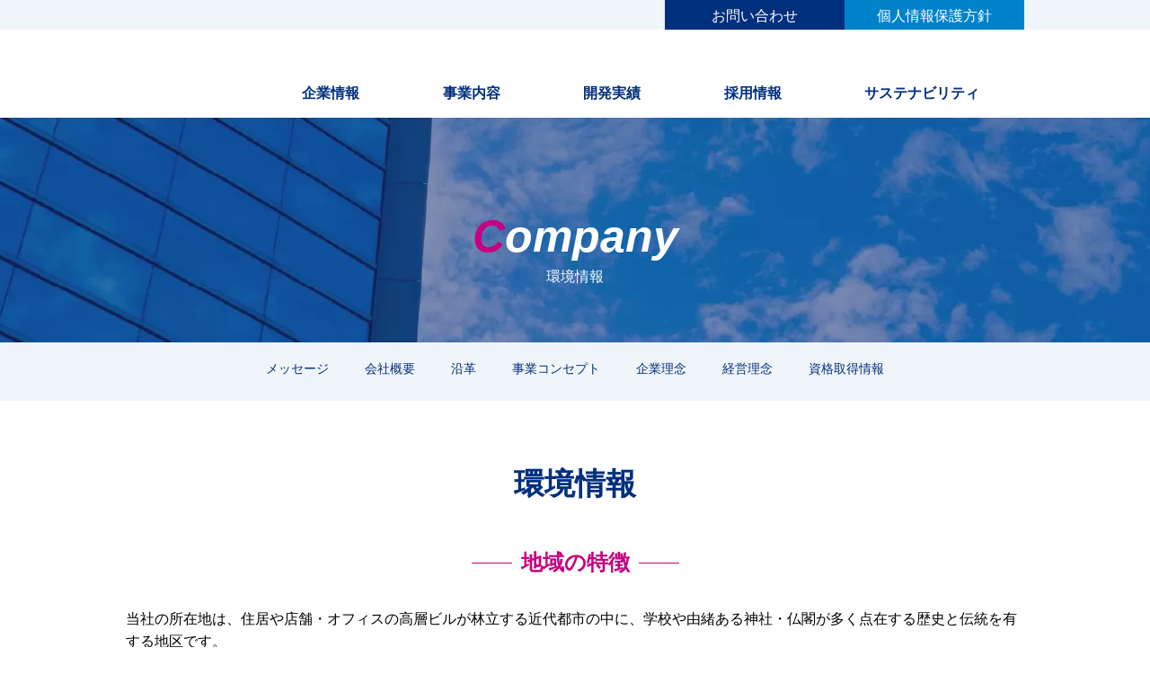

--- FILE ---
content_type: text/html; charset=UTF-8
request_url: https://www.systemfloor.co.jp/environment/
body_size: 9012
content:

<html>
<head>
<!-- wexal_pst_init.js does not exist -->
<!-- engagement_delay.js does not exist -->
<link rel="dns-prefetch" href="//cdnjs.cloudflare.com/">
<link rel="preconnect" href="//cdnjs.cloudflare.com/">
<link rel="dns-prefetch" href="//cdn.jsdelivr.net/">
<meta charset="utf-8">
<title>環境情報</title>
<meta name="viewport" content="width=device-width, maximum-scale=1.0"/>
<link rel="shortcut icon" href="https://www.systemfloor.co.jp/wp-content/themes/systemfloor/favicons/favicon.ico">
<link rel="apple-touch-icon-precomposed" href="https://www.systemfloor.co.jp/wp-content/themes/systemfloor/favicons/apple-touch-icon-precomposed.png">
<link rel="apple-touch-icon" href="https://www.systemfloor.co.jp/wp-content/themes/systemfloor/favicons/apple-touch-icon.png">
<link rel="stylesheet" type="text/css" href="https://www.systemfloor.co.jp/wp-content/themes/systemfloor/style.css">
<!-- slick -->
<link href="https://www.systemfloor.co.jp/wp-content/themes/systemfloor/slick/slick-theme.css" rel="stylesheet" type="text/css">
<link href="https://www.systemfloor.co.jp/wp-content/themes/systemfloor/slick/slick.css" rel="stylesheet" type="text/css">
<script src="https://cdn.jsdelivr.net/npm/jquery@3/dist/jquery.min.js"></script>
<script type="text/javascript" src="https://www.systemfloor.co.jp/wp-content/themes/systemfloor/slick/slick.min.js"></script>
<!-- All in One SEO 4.9.2 - aioseo.com -->
<meta name="description" content="株式会社システムフロアの環境情報をご案内します。"/>
<meta name="robots" content="max-image-preview:large"/>
<link rel="canonical" href="https://www.systemfloor.co.jp/environment/"/>
<meta name="generator" content="All in One SEO (AIOSEO) 4.9.2"/>
<meta property="og:locale" content="ja_JP"/>
<meta property="og:site_name" content="株式会社システムフロア | Just another WordPress site"/>
<meta property="og:type" content="article"/>
<meta property="og:title" content="環境情報 | 株式会社システムフロア"/>
<meta property="og:description" content="株式会社システムフロアの環境情報をご案内します。"/>
<meta property="og:url" content="https://www.systemfloor.co.jp/environment/"/>
<meta property="article:published_time" content="2021-07-21T07:53:59+00:00"/>
<meta property="article:modified_time" content="2025-02-05T04:21:26+00:00"/>
<meta name="twitter:card" content="summary"/>
<meta name="twitter:title" content="環境情報 | 株式会社システムフロア"/>
<meta name="twitter:description" content="株式会社システムフロアの環境情報をご案内します。"/>
<script type="application/ld+json" class="aioseo-schema">
			{"@context":"https:\/\/schema.org","@graph":[{"@type":"BreadcrumbList","@id":"https:\/\/www.systemfloor.co.jp\/environment\/#breadcrumblist","itemListElement":[{"@type":"ListItem","@id":"https:\/\/www.systemfloor.co.jp#listItem","position":1,"name":"\u30db\u30fc\u30e0","item":"https:\/\/www.systemfloor.co.jp","nextItem":{"@type":"ListItem","@id":"https:\/\/www.systemfloor.co.jp\/environment\/#listItem","name":"\u74b0\u5883\u60c5\u5831"}},{"@type":"ListItem","@id":"https:\/\/www.systemfloor.co.jp\/environment\/#listItem","position":2,"name":"\u74b0\u5883\u60c5\u5831","previousItem":{"@type":"ListItem","@id":"https:\/\/www.systemfloor.co.jp#listItem","name":"\u30db\u30fc\u30e0"}}]},{"@type":"Organization","@id":"https:\/\/www.systemfloor.co.jp\/#organization","name":"\u682a\u5f0f\u4f1a\u793e\u30b7\u30b9\u30c6\u30e0\u30d5\u30ed\u30a2","description":"Just another WordPress site","url":"https:\/\/www.systemfloor.co.jp\/"},{"@type":"WebPage","@id":"https:\/\/www.systemfloor.co.jp\/environment\/#webpage","url":"https:\/\/www.systemfloor.co.jp\/environment\/","name":"\u74b0\u5883\u60c5\u5831 | \u682a\u5f0f\u4f1a\u793e\u30b7\u30b9\u30c6\u30e0\u30d5\u30ed\u30a2","description":"\u682a\u5f0f\u4f1a\u793e\u30b7\u30b9\u30c6\u30e0\u30d5\u30ed\u30a2\u306e\u74b0\u5883\u60c5\u5831\u3092\u3054\u6848\u5185\u3057\u307e\u3059\u3002","inLanguage":"ja","isPartOf":{"@id":"https:\/\/www.systemfloor.co.jp\/#website"},"breadcrumb":{"@id":"https:\/\/www.systemfloor.co.jp\/environment\/#breadcrumblist"},"datePublished":"2021-07-21T16:53:59+09:00","dateModified":"2025-02-05T13:21:26+09:00"},{"@type":"WebSite","@id":"https:\/\/www.systemfloor.co.jp\/#website","url":"https:\/\/www.systemfloor.co.jp\/","name":"\u682a\u5f0f\u4f1a\u793e\u30b7\u30b9\u30c6\u30e0\u30d5\u30ed\u30a2","description":"Just another WordPress site","inLanguage":"ja","publisher":{"@id":"https:\/\/www.systemfloor.co.jp\/#organization"}}]}
		</script>
<!-- All in One SEO -->
<style id='wp-img-auto-sizes-contain-inline-css' type='text/css'>
img:is([sizes=auto i],[sizes^="auto," i]){contain-intrinsic-size:3000px 1500px}
/*# sourceURL=wp-img-auto-sizes-contain-inline-css */
</style>
<style id='wp-emoji-styles-inline-css' type='text/css'>

	img.wp-smiley, img.emoji {
		display: inline !important;
		border: none !important;
		box-shadow: none !important;
		height: 1em !important;
		width: 1em !important;
		margin: 0 0.07em !important;
		vertical-align: -0.1em !important;
		background: none !important;
		padding: 0 !important;
	}
/*# sourceURL=wp-emoji-styles-inline-css */
</style>
<style id='wp-block-library-inline-css' type='text/css'>
:root{--wp-block-synced-color:#7a00df;--wp-block-synced-color--rgb:122,0,223;--wp-bound-block-color:var(--wp-block-synced-color);--wp-editor-canvas-background:#ddd;--wp-admin-theme-color:#007cba;--wp-admin-theme-color--rgb:0,124,186;--wp-admin-theme-color-darker-10:#006ba1;--wp-admin-theme-color-darker-10--rgb:0,107,160.5;--wp-admin-theme-color-darker-20:#005a87;--wp-admin-theme-color-darker-20--rgb:0,90,135;--wp-admin-border-width-focus:2px}@media (min-resolution:192dpi){:root{--wp-admin-border-width-focus:1.5px}}.wp-element-button{cursor:pointer}:root .has-very-light-gray-background-color{background-color:#eee}:root .has-very-dark-gray-background-color{background-color:#313131}:root .has-very-light-gray-color{color:#eee}:root .has-very-dark-gray-color{color:#313131}:root .has-vivid-green-cyan-to-vivid-cyan-blue-gradient-background{background:linear-gradient(135deg,#00d084,#0693e3)}:root .has-purple-crush-gradient-background{background:linear-gradient(135deg,#34e2e4,#4721fb 50%,#ab1dfe)}:root .has-hazy-dawn-gradient-background{background:linear-gradient(135deg,#faaca8,#dad0ec)}:root .has-subdued-olive-gradient-background{background:linear-gradient(135deg,#fafae1,#67a671)}:root .has-atomic-cream-gradient-background{background:linear-gradient(135deg,#fdd79a,#004a59)}:root .has-nightshade-gradient-background{background:linear-gradient(135deg,#330968,#31cdcf)}:root .has-midnight-gradient-background{background:linear-gradient(135deg,#020381,#2874fc)}:root{--wp--preset--font-size--normal:16px;--wp--preset--font-size--huge:42px}.has-regular-font-size{font-size:1em}.has-larger-font-size{font-size:2.625em}.has-normal-font-size{font-size:var(--wp--preset--font-size--normal)}.has-huge-font-size{font-size:var(--wp--preset--font-size--huge)}.has-text-align-center{text-align:center}.has-text-align-left{text-align:left}.has-text-align-right{text-align:right}.has-fit-text{white-space:nowrap!important}#end-resizable-editor-section{display:none}.aligncenter{clear:both}.items-justified-left{justify-content:flex-start}.items-justified-center{justify-content:center}.items-justified-right{justify-content:flex-end}.items-justified-space-between{justify-content:space-between}.screen-reader-text{border:0;clip-path:inset(50%);height:1px;margin:-1px;overflow:hidden;padding:0;position:absolute;width:1px;word-wrap:normal!important}.screen-reader-text:focus{background-color:#ddd;clip-path:none;color:#444;display:block;font-size:1em;height:auto;left:5px;line-height:normal;padding:15px 23px 14px;text-decoration:none;top:5px;width:auto;z-index:100000}html :where(.has-border-color){border-style:solid}html :where([style*=border-top-color]){border-top-style:solid}html :where([style*=border-right-color]){border-right-style:solid}html :where([style*=border-bottom-color]){border-bottom-style:solid}html :where([style*=border-left-color]){border-left-style:solid}html :where([style*=border-width]){border-style:solid}html :where([style*=border-top-width]){border-top-style:solid}html :where([style*=border-right-width]){border-right-style:solid}html :where([style*=border-bottom-width]){border-bottom-style:solid}html :where([style*=border-left-width]){border-left-style:solid}html :where(img[class*=wp-image-]){height:auto;max-width:100%}:where(figure){margin:0 0 1em}html :where(.is-position-sticky){--wp-admin--admin-bar--position-offset:var(--wp-admin--admin-bar--height,0px)}@media screen and (max-width:600px){html :where(.is-position-sticky){--wp-admin--admin-bar--position-offset:0px}}

/*# sourceURL=wp-block-library-inline-css */
</style><style id='global-styles-inline-css' type='text/css'>
:root{--wp--preset--aspect-ratio--square: 1;--wp--preset--aspect-ratio--4-3: 4/3;--wp--preset--aspect-ratio--3-4: 3/4;--wp--preset--aspect-ratio--3-2: 3/2;--wp--preset--aspect-ratio--2-3: 2/3;--wp--preset--aspect-ratio--16-9: 16/9;--wp--preset--aspect-ratio--9-16: 9/16;--wp--preset--color--black: #000000;--wp--preset--color--cyan-bluish-gray: #abb8c3;--wp--preset--color--white: #ffffff;--wp--preset--color--pale-pink: #f78da7;--wp--preset--color--vivid-red: #cf2e2e;--wp--preset--color--luminous-vivid-orange: #ff6900;--wp--preset--color--luminous-vivid-amber: #fcb900;--wp--preset--color--light-green-cyan: #7bdcb5;--wp--preset--color--vivid-green-cyan: #00d084;--wp--preset--color--pale-cyan-blue: #8ed1fc;--wp--preset--color--vivid-cyan-blue: #0693e3;--wp--preset--color--vivid-purple: #9b51e0;--wp--preset--gradient--vivid-cyan-blue-to-vivid-purple: linear-gradient(135deg,rgb(6,147,227) 0%,rgb(155,81,224) 100%);--wp--preset--gradient--light-green-cyan-to-vivid-green-cyan: linear-gradient(135deg,rgb(122,220,180) 0%,rgb(0,208,130) 100%);--wp--preset--gradient--luminous-vivid-amber-to-luminous-vivid-orange: linear-gradient(135deg,rgb(252,185,0) 0%,rgb(255,105,0) 100%);--wp--preset--gradient--luminous-vivid-orange-to-vivid-red: linear-gradient(135deg,rgb(255,105,0) 0%,rgb(207,46,46) 100%);--wp--preset--gradient--very-light-gray-to-cyan-bluish-gray: linear-gradient(135deg,rgb(238,238,238) 0%,rgb(169,184,195) 100%);--wp--preset--gradient--cool-to-warm-spectrum: linear-gradient(135deg,rgb(74,234,220) 0%,rgb(151,120,209) 20%,rgb(207,42,186) 40%,rgb(238,44,130) 60%,rgb(251,105,98) 80%,rgb(254,248,76) 100%);--wp--preset--gradient--blush-light-purple: linear-gradient(135deg,rgb(255,206,236) 0%,rgb(152,150,240) 100%);--wp--preset--gradient--blush-bordeaux: linear-gradient(135deg,rgb(254,205,165) 0%,rgb(254,45,45) 50%,rgb(107,0,62) 100%);--wp--preset--gradient--luminous-dusk: linear-gradient(135deg,rgb(255,203,112) 0%,rgb(199,81,192) 50%,rgb(65,88,208) 100%);--wp--preset--gradient--pale-ocean: linear-gradient(135deg,rgb(255,245,203) 0%,rgb(182,227,212) 50%,rgb(51,167,181) 100%);--wp--preset--gradient--electric-grass: linear-gradient(135deg,rgb(202,248,128) 0%,rgb(113,206,126) 100%);--wp--preset--gradient--midnight: linear-gradient(135deg,rgb(2,3,129) 0%,rgb(40,116,252) 100%);--wp--preset--font-size--small: 13px;--wp--preset--font-size--medium: 20px;--wp--preset--font-size--large: 36px;--wp--preset--font-size--x-large: 42px;--wp--preset--spacing--20: 0.44rem;--wp--preset--spacing--30: 0.67rem;--wp--preset--spacing--40: 1rem;--wp--preset--spacing--50: 1.5rem;--wp--preset--spacing--60: 2.25rem;--wp--preset--spacing--70: 3.38rem;--wp--preset--spacing--80: 5.06rem;--wp--preset--shadow--natural: 6px 6px 9px rgba(0, 0, 0, 0.2);--wp--preset--shadow--deep: 12px 12px 50px rgba(0, 0, 0, 0.4);--wp--preset--shadow--sharp: 6px 6px 0px rgba(0, 0, 0, 0.2);--wp--preset--shadow--outlined: 6px 6px 0px -3px rgb(255, 255, 255), 6px 6px rgb(0, 0, 0);--wp--preset--shadow--crisp: 6px 6px 0px rgb(0, 0, 0);}:where(.is-layout-flex){gap: 0.5em;}:where(.is-layout-grid){gap: 0.5em;}body .is-layout-flex{display: flex;}.is-layout-flex{flex-wrap: wrap;align-items: center;}.is-layout-flex > :is(*, div){margin: 0;}body .is-layout-grid{display: grid;}.is-layout-grid > :is(*, div){margin: 0;}:where(.wp-block-columns.is-layout-flex){gap: 2em;}:where(.wp-block-columns.is-layout-grid){gap: 2em;}:where(.wp-block-post-template.is-layout-flex){gap: 1.25em;}:where(.wp-block-post-template.is-layout-grid){gap: 1.25em;}.has-black-color{color: var(--wp--preset--color--black) !important;}.has-cyan-bluish-gray-color{color: var(--wp--preset--color--cyan-bluish-gray) !important;}.has-white-color{color: var(--wp--preset--color--white) !important;}.has-pale-pink-color{color: var(--wp--preset--color--pale-pink) !important;}.has-vivid-red-color{color: var(--wp--preset--color--vivid-red) !important;}.has-luminous-vivid-orange-color{color: var(--wp--preset--color--luminous-vivid-orange) !important;}.has-luminous-vivid-amber-color{color: var(--wp--preset--color--luminous-vivid-amber) !important;}.has-light-green-cyan-color{color: var(--wp--preset--color--light-green-cyan) !important;}.has-vivid-green-cyan-color{color: var(--wp--preset--color--vivid-green-cyan) !important;}.has-pale-cyan-blue-color{color: var(--wp--preset--color--pale-cyan-blue) !important;}.has-vivid-cyan-blue-color{color: var(--wp--preset--color--vivid-cyan-blue) !important;}.has-vivid-purple-color{color: var(--wp--preset--color--vivid-purple) !important;}.has-black-background-color{background-color: var(--wp--preset--color--black) !important;}.has-cyan-bluish-gray-background-color{background-color: var(--wp--preset--color--cyan-bluish-gray) !important;}.has-white-background-color{background-color: var(--wp--preset--color--white) !important;}.has-pale-pink-background-color{background-color: var(--wp--preset--color--pale-pink) !important;}.has-vivid-red-background-color{background-color: var(--wp--preset--color--vivid-red) !important;}.has-luminous-vivid-orange-background-color{background-color: var(--wp--preset--color--luminous-vivid-orange) !important;}.has-luminous-vivid-amber-background-color{background-color: var(--wp--preset--color--luminous-vivid-amber) !important;}.has-light-green-cyan-background-color{background-color: var(--wp--preset--color--light-green-cyan) !important;}.has-vivid-green-cyan-background-color{background-color: var(--wp--preset--color--vivid-green-cyan) !important;}.has-pale-cyan-blue-background-color{background-color: var(--wp--preset--color--pale-cyan-blue) !important;}.has-vivid-cyan-blue-background-color{background-color: var(--wp--preset--color--vivid-cyan-blue) !important;}.has-vivid-purple-background-color{background-color: var(--wp--preset--color--vivid-purple) !important;}.has-black-border-color{border-color: var(--wp--preset--color--black) !important;}.has-cyan-bluish-gray-border-color{border-color: var(--wp--preset--color--cyan-bluish-gray) !important;}.has-white-border-color{border-color: var(--wp--preset--color--white) !important;}.has-pale-pink-border-color{border-color: var(--wp--preset--color--pale-pink) !important;}.has-vivid-red-border-color{border-color: var(--wp--preset--color--vivid-red) !important;}.has-luminous-vivid-orange-border-color{border-color: var(--wp--preset--color--luminous-vivid-orange) !important;}.has-luminous-vivid-amber-border-color{border-color: var(--wp--preset--color--luminous-vivid-amber) !important;}.has-light-green-cyan-border-color{border-color: var(--wp--preset--color--light-green-cyan) !important;}.has-vivid-green-cyan-border-color{border-color: var(--wp--preset--color--vivid-green-cyan) !important;}.has-pale-cyan-blue-border-color{border-color: var(--wp--preset--color--pale-cyan-blue) !important;}.has-vivid-cyan-blue-border-color{border-color: var(--wp--preset--color--vivid-cyan-blue) !important;}.has-vivid-purple-border-color{border-color: var(--wp--preset--color--vivid-purple) !important;}.has-vivid-cyan-blue-to-vivid-purple-gradient-background{background: var(--wp--preset--gradient--vivid-cyan-blue-to-vivid-purple) !important;}.has-light-green-cyan-to-vivid-green-cyan-gradient-background{background: var(--wp--preset--gradient--light-green-cyan-to-vivid-green-cyan) !important;}.has-luminous-vivid-amber-to-luminous-vivid-orange-gradient-background{background: var(--wp--preset--gradient--luminous-vivid-amber-to-luminous-vivid-orange) !important;}.has-luminous-vivid-orange-to-vivid-red-gradient-background{background: var(--wp--preset--gradient--luminous-vivid-orange-to-vivid-red) !important;}.has-very-light-gray-to-cyan-bluish-gray-gradient-background{background: var(--wp--preset--gradient--very-light-gray-to-cyan-bluish-gray) !important;}.has-cool-to-warm-spectrum-gradient-background{background: var(--wp--preset--gradient--cool-to-warm-spectrum) !important;}.has-blush-light-purple-gradient-background{background: var(--wp--preset--gradient--blush-light-purple) !important;}.has-blush-bordeaux-gradient-background{background: var(--wp--preset--gradient--blush-bordeaux) !important;}.has-luminous-dusk-gradient-background{background: var(--wp--preset--gradient--luminous-dusk) !important;}.has-pale-ocean-gradient-background{background: var(--wp--preset--gradient--pale-ocean) !important;}.has-electric-grass-gradient-background{background: var(--wp--preset--gradient--electric-grass) !important;}.has-midnight-gradient-background{background: var(--wp--preset--gradient--midnight) !important;}.has-small-font-size{font-size: var(--wp--preset--font-size--small) !important;}.has-medium-font-size{font-size: var(--wp--preset--font-size--medium) !important;}.has-large-font-size{font-size: var(--wp--preset--font-size--large) !important;}.has-x-large-font-size{font-size: var(--wp--preset--font-size--x-large) !important;}
/*# sourceURL=global-styles-inline-css */
</style>
<style id='classic-theme-styles-inline-css' type='text/css'>
/*! This file is auto-generated */
.wp-block-button__link{color:#fff;background-color:#32373c;border-radius:9999px;box-shadow:none;text-decoration:none;padding:calc(.667em + 2px) calc(1.333em + 2px);font-size:1.125em}.wp-block-file__button{background:#32373c;color:#fff;text-decoration:none}
/*# sourceURL=/wp-includes/css/classic-themes.min.css */
</style>
<link rel="alternate" title="JSON" type="application/json" href="https://www.systemfloor.co.jp/wp-json/wp/v2/pages/263"/>
<meta name="generator" content="WordPress 6.9"/>
</head>
<body>
<header>
<div class="inner">
<div id="side_menu">
<div class="wrap_1000">
<div id="side_menu_02"><a href="privacy-policy">個人情報保護方針</a></div>
<div id="side_menu_01"><a href="contact">お問い合わせ</a></div>
<div class="clear"> </div>
</div>
</div>
</div>
<nav>
<div class="menu-container">
<div class="logo"><a href="https://www.systemfloor.co.jp"><img src="https://www.systemfloor.co.jp/wp-content/themes/systemfloor/img/logo.png" alt="株式会社システムフロア"/></a></div>
<div class="menu">
<ul>
<li><a href="message">企業情報</a>
<ul>
<li>
<ul>
<li><a href="message">メッセージ</a></li>
<li><a href="outline">会社概要</a></li>
<li><a href="history">沿革</a></li>
<li><a href="concept">事業コンセプト</a></li>
<li><a href="philosophy1">企業理念</a></li>
<li><a href="philosophy2">経営理念</a></li>
<li><a href="certification">資格取得情報</a></li>
</ul>
</li>
</ul>
</li>
<li><a href="advantage">事業内容</a>
<ul>
<li>
<ul>
<li><a href="advantage">システムフロアの強み</a></li>
<li><a href="business">事業概要</a></li>
</ul>
</li>
<li>
<ul>
<li><a href="consulting">ITコンサルティング</a></li>
<li><a href="solution">ITソリューション</a></li>
<li><a href="integration">システムインテグレーション</a></li>
</ul>
</li>
</ul>
</li>
<li><a href="ict">開発実績</a>
<ul>
<li>
<ul>
<li><a href="ict">情報・通信関連</a></li>
<li><a href="finance">金融・クレジット関連</a></li>
<li><a href="travel">旅行・交通関連</a></li>
<li><a href="logistics">物流・運輸関連</a></li>
<li><a href="infra">インフラ・エネルギー関連</a></li>
<li><a href="government">官公庁関連</a></li>
</ul>
</li>
</ul>
</li>
<li><a href="recruit">採用情報</a>
<ul>
<li><a href="guideline_new">新卒採用</a>
<ul>
<li><a href="guideline_new">募集要項</a></li>
<li><a href="engineer">エンジニアの仕事</a></li>
<li><a href="schedule">スケジュール</a></li>
<li><a href="employee">社員メッセージ</a></li>
<li><a href="event">イベント</a></li>
<li><a href="support">サポート体制</a></li>
<li><a href="qa">よくある質問</a></li>
</ul>
</li>
<li><a href="guideline_career">中途採用</a>
<ul>
<li><a href="guideline_career">募集要項</a></li>
<li><a href="beginner">未経験者募集</a></li>
<li><a href="experienced">経験者募集</a></li>
<li><a href="entry">応募方法</a></li>
</ul>
</li>
</ul>
</li>
<li><a href="sustainability">サステナビリティ</a>
<ul>
<li>
<ul>
<li><a href="./sus-top-message">トップメッセージ</a></li>
<li><a href="./sus-environment">環境</a></li>
<li><a href="./sus-society">社会</a></li>
<li><a href="./sus-governance">ガバナンス</a></li>
</ul>
</li>
</ul>
</li>
</ul>
</div>
<div class="clear"> </div>
</div>
</nav></header>
<div id="tit_back">
<div id="bg_com">
<h1 class="heading">
<span class="en">Company</span>
<span class="jp">環境情報</span>
</h1>
</div>
</div>
<aside>
<div class="nav-local-bar _only-pc">
<ul class="list-nav">
<li id="block-4" class="widget widget_block"><li class="item"><a href="message">メッセージ</a></li>
<li class="item"><a href="outline">会社概要</a></li>
<li class="item"><a href="history">沿革</a></li>
<li class="item"><a href="concept">事業コンセプト</a></li>
<li class="item"><a href="philosophy1">企業理念</a></li>
<li class="item"><a href="philosophy2">経営理念</a></li>
<li class="item"><a href="certification">資格取得情報</a></li></li>
</ul>
</div>
</aside>
<section id="sub">
<div class="content">
<article>
<h1>環境情報</h1>
<div align="center"><h2>地域の特徴</h2></div>
<p class="para">
<p>当社の所在地は、住居や店舗・オフィスの高層ビルが林立する近代都市の中に、学校や由緒ある神社・仏閣が多く点在する歴史と伝統を有する地区です。<br/>
私たちは、東京湾に面し武蔵野の南端に位置するこの地区が、永久に後世に引き継がれる環境でありたいと願っています。 当社は情報産業の一員として、芝地区の文化を愛し、人と環境の調和した未来に貢献します。</p>
<p>企業として社会的責任を果たすため、法律・法令、社会規範や社内外の規則・ルールその精神を尊重し、社会的良識を持って企業活動を行います。</p>
</p>
<div align="center"><h2>基本方針</h2></div>
<div class="num">
<ol>
<li>自然環境の保全・再生・創出・維持管理の重要性を理解し、地球資源を大切にします。</li>
<li>環境教育、自己啓発活動を展開します。</li>
<li>当地区に適用される環境の法規制、および同意したその他の要求事項を遵守します。</li>
<li>環境マネジメントシステムを継続的に改善するとともに、汚染を予防します。</li>
</ol>
</div>
<br>
<div align="center"><h2>取り組みテーマ</h2></div>
<p>基本方針に基づき、以下に取り組みます。</p>
<div class="num">
<ol>
<li>省資源（紙の有効活用・リサイクル用品の使用）、省エネルギー（室温の管理）、廃棄物（紙、プラスチック等）の減量化等を推進します。<br/>
５R（リユース・リデュース・リサイクル・リフィーズ・リペア）の実施。</li>
<li>社員全員の環境意識を高め、一人ひとりが広く社会に目を向け、自らが環境保全活動を遂行できるように自己啓発を支援します。</li>
<li>環境に関連した法規制、条例および同意したその他の要求事項を遵守し、環境保全に取り組みます。</li>
<li>本環境方針は、各種会議、社内掲示などを通じ周知・徹底を図るとともに外部にも開示します。</li>
</ol>
</div>
<br>
<br>
<div align="right">
<p><p>制定：2014年 4月 1日<br/>
改訂：2014年 6月 1日<br/>
株式会社システムフロア　代表取締役社長　<strong>安松　誠</strong></p>
</p>
</div>
<br>
<br>
<div class="box_inexp">
<h3>環境方針に関するお問い合わせ</h3>
<div class="box_inex_body">
<p><p>環境方針に関するお問い合わせは下記連絡先へお願いいたします。</p>
<p>株式会社システムフロア【総務部】 電話番号：03-3454-2854<br/>
＜環境方針相談窓口＞　E-mail：<a class="link_pink" href="mailto:environment@systemfloor.co.jp">環境方針相談窓口宛</a></p>
</p>
</div>
</div>
</article>
<aside class="sp_menu _only-sp">
<span>企業情報</span>
<ul>
<li id="block-5" class="widget widget_block"><li><a href="message">メッセージ</a></li>
<li><a href="outline" class="is-current">会社概要</a></li>
<li><a href="history">沿革</a></li>
<li><a href="concept">事業コンセプト</a></li>
<li><a href="philosophy1">企業理念</a></li>
<li><a href="philosophy2">経営理念</a></li>
<li><a href="certification">資格取得情報</a></li></li>
</ul>
</aside>
</div>
</section>
<div id="page_top"><a href="#"></a></div>
<article class="top_contact">
<div id="top_contact_box">
<h1>Contact</h1>
<p class="bold"><strong>まずはお気軽にご相談ください。</strong></p>
<p>WEBからのお問い合わせ</p>
<div class="btn_contact">
<a href="contact">お問い合わせフォーム</a>
</div>
<p>お電話でのお問い合わせ</p>
<div id="tel"><img src="https://www.systemfloor.co.jp/wp-content/themes/systemfloor/img/tel.png" width="255" height="44"></div>
<p>受付時間：平日9：00～17：30</p></div>
</article>
<footer>
<div class="footer_wrap">
<div id="ft_ray1">
<div id="logo_footer"><a href="../"><img src="https://www.systemfloor.co.jp/wp-content/themes/systemfloor/img/logo_fotter.png" width="149" height="63" alt=""/></a></div>
<div id="address">
〒105-0014　<br>
東京都港区芝2丁目2番14号<br>
一星芝ビルディング2F </div>
<div id="mynavi"><li id="media_image-2" class="widget widget_media_image"><a rel="noreferrer noopener" href="https://job.mynavi.jp/26/pc/search/corp84053/outline.html" target="_blank"><img width="195" height="60" src="https://www.systemfloor.co.jp/wp-content/uploads/マイナビ2026.gif" class="image wp-image-769  attachment-full size-full" alt="" style="max-width: 100%; height: auto;" decoding="async" loading="lazy"/></a></li>
</div>
<div class="clear"> </div>
</div>
<div id="ft_ray2">
<ul><strong>企業概要</strong>
<li><a href="message">メッセージ</a></li>
<li><a href="outline">会社概要</a></li>
<li><a href="history">沿革</a></li>
<li><a href="concept">事業コンセプト</a></li>
<li><a href="philosophy1">企業理念</a></li>
<li><a href="philosophy2">経営理念</a></li>
<li><a href="certification">資格取得状況</a></li>
</ul>
<ul><strong>事業内容</strong>
<li><a href="advantage">システムフロアの強み</a></li>
<li><a href="business">事業概要</a></li>
<li><a href="consulting">ITコンサルティング</a></li>
<li><a href="solution">ITソリューション</a></li>
<li><a href="integration">システムインテグレーション</a></li>
</ul>
<ul>
<strong>開発実績</strong>
<li><a href="ict">情報・通信関連</a></li>
<li><a href="finance">金融・クレジット関連</a></li>
<li><a href="travel">旅行・交関連通</a></li>
<li><a href="logistics">物流・運輸関連</a></li>
<li><a href="infra">インフラ・エネルギー関連</a></li>
<li><a href="government">官公庁関連</a></li>
</ul>
<ul><strong>採用情報</strong>
<li><a href="guideline_new">新卒採用</a></li>
<li><a href="guideline_career">中途採用</a></li>
</ul>
<div class="clear"> </div>
</div>
<div id="ft_ray3">
<div id="ft_ray3_1">
<div><a rel="noreferrer noopener" href="https://www.icms.co.jp/" target="_blank"><img class="icms" src="https://www.systemfloor.co.jp/wp-content/themes/systemfloor/img/icms.png" width="192" height="129" alt=""/></a></div>
<div><a rel="noreferrer noopener" href="https://privacymark.jp/" target="_blank"><img class="pmark" src="https://www.systemfloor.co.jp/wp-content/themes/systemfloor/img/pp.png" width="200" height="200" alt=""/></a></div>
</div>
<div id="ft_ray3_2">
<div><a rel="noreferrer noopener" href="https://www.sgs.com/ja-jp/" target="_blank"><img class="sgs" src="https://www.systemfloor.co.jp/wp-content/themes/systemfloor/img/sgs.png" width="130" height="94" alt=""/></a></div>
<div><a rel="noreferrer noopener" target="_blank"><img class="dummy" src="https://www.systemfloor.co.jp/wp-content/themes/systemfloor/img/dummy.png" width="200" height="200" alt=""/></a></div>
</div>
</div>
<div class="clear"> </div>
</div><!--footer_wrap-->
<div id="ft_ray4">
<div class="wrap_1000">
<ul>
<li><a href="contact">お問い合わせ</a></li>
<li><a href="security">情報セキュリティ</a></li>
<li><a href="privacy-policy">個人情報保護方針</a></li>
<li><a href="quality-policy">品質方針</a></li>
<li><a href="environment">環境情報</a></li>
<div class="clear"> </div>
</ul>
<!-- 2023/03/01  変更前箇所  
<div id="copy">Copyright©2004-2022 SYSTEM FLOOR. All rights reserved.</div>
-->
<!-- 2023/03/01  変更後箇所 START -->
<div id="copy">Copyright©2004-2026 SYSTEM FLOOR. All rights reserved.</div>
<!-- 2023/03/01  変更後箇所 END -->
<div class="clear"> </div>
</div>
</div>
</footer>
<script type="speculationrules">
{"prefetch":[{"source":"document","where":{"and":[{"href_matches":"/*"},{"not":{"href_matches":["/wp-*.php","/wp-admin/*","/wp-content/uploads/*","/wp-content/*","/wp-content/plugins/*","/wp-content/themes/systemfloor/*","/*\\?(.+)"]}},{"not":{"selector_matches":"a[rel~=\"nofollow\"]"}},{"not":{"selector_matches":".no-prefetch, .no-prefetch a"}}]},"eagerness":"conservative"}]}
</script>
<script type="module" src="https://www.systemfloor.co.jp/wp-content/plugins/all-in-one-seo-pack/dist/Lite/assets/table-of-contents.95d0dfce.js?ver=4.9.2" id="aioseo/js/src/vue/standalone/blocks/table-of-contents/frontend.js-js"></script>
<script id="wp-emoji-settings" type="application/json">
{"baseUrl":"https://s.w.org/images/core/emoji/17.0.2/72x72/","ext":".png","svgUrl":"https://s.w.org/images/core/emoji/17.0.2/svg/","svgExt":".svg","source":{"concatemoji":"https://www.systemfloor.co.jp/wp-includes/js/wp-emoji-release.min.js?ver=6.9"}}
</script>
<script type="module">
/* <![CDATA[ */
/*! This file is auto-generated */
const a=JSON.parse(document.getElementById("wp-emoji-settings").textContent),o=(window._wpemojiSettings=a,"wpEmojiSettingsSupports"),s=["flag","emoji"];function i(e){try{var t={supportTests:e,timestamp:(new Date).valueOf()};sessionStorage.setItem(o,JSON.stringify(t))}catch(e){}}function c(e,t,n){e.clearRect(0,0,e.canvas.width,e.canvas.height),e.fillText(t,0,0);t=new Uint32Array(e.getImageData(0,0,e.canvas.width,e.canvas.height).data);e.clearRect(0,0,e.canvas.width,e.canvas.height),e.fillText(n,0,0);const a=new Uint32Array(e.getImageData(0,0,e.canvas.width,e.canvas.height).data);return t.every((e,t)=>e===a[t])}function p(e,t){e.clearRect(0,0,e.canvas.width,e.canvas.height),e.fillText(t,0,0);var n=e.getImageData(16,16,1,1);for(let e=0;e<n.data.length;e++)if(0!==n.data[e])return!1;return!0}function u(e,t,n,a){switch(t){case"flag":return n(e,"\ud83c\udff3\ufe0f\u200d\u26a7\ufe0f","\ud83c\udff3\ufe0f\u200b\u26a7\ufe0f")?!1:!n(e,"\ud83c\udde8\ud83c\uddf6","\ud83c\udde8\u200b\ud83c\uddf6")&&!n(e,"\ud83c\udff4\udb40\udc67\udb40\udc62\udb40\udc65\udb40\udc6e\udb40\udc67\udb40\udc7f","\ud83c\udff4\u200b\udb40\udc67\u200b\udb40\udc62\u200b\udb40\udc65\u200b\udb40\udc6e\u200b\udb40\udc67\u200b\udb40\udc7f");case"emoji":return!a(e,"\ud83e\u1fac8")}return!1}function f(e,t,n,a){let r;const o=(r="undefined"!=typeof WorkerGlobalScope&&self instanceof WorkerGlobalScope?new OffscreenCanvas(300,150):document.createElement("canvas")).getContext("2d",{willReadFrequently:!0}),s=(o.textBaseline="top",o.font="600 32px Arial",{});return e.forEach(e=>{s[e]=t(o,e,n,a)}),s}function r(e){var t=document.createElement("script");t.src=e,t.defer=!0,document.head.appendChild(t)}a.supports={everything:!0,everythingExceptFlag:!0},new Promise(t=>{let n=function(){try{var e=JSON.parse(sessionStorage.getItem(o));if("object"==typeof e&&"number"==typeof e.timestamp&&(new Date).valueOf()<e.timestamp+604800&&"object"==typeof e.supportTests)return e.supportTests}catch(e){}return null}();if(!n){if("undefined"!=typeof Worker&&"undefined"!=typeof OffscreenCanvas&&"undefined"!=typeof URL&&URL.createObjectURL&&"undefined"!=typeof Blob)try{var e="postMessage("+f.toString()+"("+[JSON.stringify(s),u.toString(),c.toString(),p.toString()].join(",")+"));",a=new Blob([e],{type:"text/javascript"});const r=new Worker(URL.createObjectURL(a),{name:"wpTestEmojiSupports"});return void(r.onmessage=e=>{i(n=e.data),r.terminate(),t(n)})}catch(e){}i(n=f(s,u,c,p))}t(n)}).then(e=>{for(const n in e)a.supports[n]=e[n],a.supports.everything=a.supports.everything&&a.supports[n],"flag"!==n&&(a.supports.everythingExceptFlag=a.supports.everythingExceptFlag&&a.supports[n]);var t;a.supports.everythingExceptFlag=a.supports.everythingExceptFlag&&!a.supports.flag,a.supports.everything||((t=a.source||{}).concatemoji?r(t.concatemoji):t.wpemoji&&t.twemoji&&(r(t.twemoji),r(t.wpemoji)))});
//# sourceURL=https://www.systemfloor.co.jp/wp-includes/js/wp-emoji-loader.min.js
/* ]]> */
</script>
<script src="https://cdnjs.cloudflare.com/ajax/libs/jquery/1.12.0/jquery.min.js"></script>
<script>
window.jQuery || document.write('<script src="https://www.systemfloor.co.jp/wp-content/themes/systemfloor/js/vendor/jquery-1.12.0.min.js"><\/script>')
</script>
<script src="https://www.systemfloor.co.jp/wp-content/themes/systemfloor/js/megamenu.js"></script>
<script type="text/javascript">
$(function(){
    var $window = $(window);
    var $header = $('header');
    var $nav    = $header.find('nav');
    var headerHeight = $header.height(); // headerの高さ
    var navHeight    = $nav.height();    // navの高さ
 
    $window.scroll(function() {
        // 現在の位置
        var currentPos = $window.scrollTop();
 
        // 現在の位置がnavまで到達したらnavを固定
        if(currentPos >= headerHeight - navHeight) {
            $header.addClass('sticky');
            $nav.addClass('sticky');
        } else {
            $header.removeClass('sticky');
            $nav.removeClass('sticky');
        }
    });
});
 
</script>
<script type="text/javascript">
jQuery(function() {
  var appear = false;
  var pagetop = $('#page_top');
  $(window).scroll(function () {
    if ($(this).scrollTop() > 100) {  //100pxスクロールしたら
      if (appear == false) {
        appear = true;
        pagetop.stop().animate({
          'bottom': '10px' //下から50pxの位置に
        }, 300); //0.3秒かけて現れる
      }
    } else {
      if (appear) {
        appear = false;
        pagetop.stop().animate({
          'bottom': '-50px' //下から-50pxの位置に
        }, 300); //0.3秒かけて隠れる
      }
    }
  });
  pagetop.click(function () {
    $('body, html').animate({ scrollTop: 0 }, 500); //0.5秒かけてトップへ戻る
    return false;
  });
});
</script>
<script type="text/javascript">
$(function(){
    $('.list-nav li a').each(function(){
        var $href = $(this).attr('href');
        if(location.href.match($href)) {
            $(this).addClass('is-current');
        } else {
            $(this).removeClass('is-current');
        }
    });
});


$(function(){
    $('.sp_menu li a').each(function(){
        var $href = $(this).attr('href');
        if(location.href.match($href)) {
            $(this).addClass('is-current');
        } else {
            $(this).removeClass('is-current');
        }
    });
});
</script>
</body>
</html>

--- FILE ---
content_type: text/css
request_url: https://www.systemfloor.co.jp/wp-content/themes/systemfloor/style.css
body_size: -32
content:
@import url( "css/format.css");@import url( "css/base.css");@import url( "css/sub.css");@import url( "css/menu.css");@import url( "css/mega-menu.css");@import url( "css/ionicons.min.css");@import url( "css/editor-style.css");

--- FILE ---
content_type: text/css
request_url: https://www.systemfloor.co.jp/wp-content/themes/systemfloor/css/format.css
body_size: 387
content:
address,body,dd,dl,dt,em,form,h1,h2,h3,h4,h5,h6,li,ol,option,p,pre,select,ul{font-size:100%;font-style:normal;font-weight:400;margin:0;padding:0;text-decoration:none}ul{list-style:none}img{border:none}p{font-size:16px;line-height:160%}p.para{margin-bottom:1em}.none_pc{display:none}.shrink img{height:auto;width:100%}.shrink80 img{height:auto;width:80%}.caption{font-size:12px;font-weight:700;line-height:120%}.notel{pointer-events:none}.col_navy{color:#002f7d}.col_bkue{color:#0082cb}.float_l{float:left}.float_r{float:right}.clear{clear:both}.btm_05{padding:0 0 5px}.btm_10{padding:0 0 10px}.btm_15{padding:0 0 15px}.btm_20{padding:0 0 20px}.top_05{padding:5px 0 0}.top_10{padding:10px 0 0}.top_15{padding:15px 0 0}.top_20{padding:20px 0 0}.top_30{padding:30px 0 0}.right_05{padding:0 5px 0 0}.right_10{padding:0 10px 0 0}.right_15{padding:0 15px 0 0}.right_20{padding:0 20px 0 0}.left_05{padding:0 0 0 5px}.left_10{padding:0 0 0 10px}.left_15{padding:0 0 0 15px}.left_20{padding:0 0 0 20px}.space_narrow{line-height:140%}a.link_pink{color:#c6007f;text-decoration:underline;transition:.3s}a.link_pink:hover{color:#0082cb;text-decoration:none}@media screen and (max-width:1000px){.box_eng2_l ul li,.box_eng_r ul li,p{font-size:14px}.none_pc{display:block}.none_sp{display:none}}@media screen and (max-width:640px){.box_eng2_l ul li,.box_eng_r ul li,p{font-size:12px}.caption{font-size:10px}}

--- FILE ---
content_type: text/css
request_url: https://www.systemfloor.co.jp/wp-content/themes/systemfloor/css/base.css
body_size: 2821
content:
@font-face{font-family:Jost,sans-serif;src:url('../font/Jost-BoldItalic.ttf') format("truetype")}body{font-family:YuGothic,"Yu Gothic medium","Hiragino Sans",Meiryo,"sans-serif";font-weight:500}.wrap_1000{width:1000px;margin:0 auto}@media screen and (max-width:1024px){.wrap_1000{width:90%}}.inner,.wrap{width:1000px;margin:0 auto}section{margin:10px 0 0}article{width:1000px;margin:2% auto 5%;padding:0}article.free{width:100%;margin:0 auto 5%;padding:0}section#sub h1{font-size:34px;color:#002f7d;text-align:center;margin:7% 0 3%;font-weight:700}section#sub h1 span{color:#0082cb;font-size:.5em;display:block;font-weight:400}section#sub h2{font-size:24px;font-weight:700;color:#c6007f;margin:2% 0;line-height:120%;position:relative;display:inline-block;padding:0 55px}section#sub h2:after,section#sub h2:before{content:'';position:absolute;top:50%;display:inline-block;width:45px;height:1px;background-color:#c6007f}section#sub h2:before{left:0}section#sub h2:after{right:0}section#sub h2.normal{padding:0}section#sub h2.normal:after,section#sub h2.normal:before{content:none}section#sub h2.normal_center{padding:0;font-weight:700;text-align:center;display:block;margin:2% 0 4%}section#sub h2.normal_center:after,section#sub h2.normal_center:before{content:none}h3{font-size:20px;font-weight:700;color:#0082cb;padding:0;margin:2% 0 1%}.col_top_3>div h2,section.top h1{font-family:Jost,sans-serif;font-style:italic}section.top h1{font-size:54px;font-weight:700;margin:0;color:#002f7d}section.top h1:first-letter{color:#c6007f}#top_contact_box h1{font-family:Jost,sans-serif;font-style:italic;font-size:54px!important;font-weight:700;margin:0!important;color:#002f7d}#top_contact_box h1:first-letter{color:#c6007f}section.top h1 span{font-size:.4em;margin:0 0 0 2%;font-weight:400;font-family:"Hiragino Sans","Hiragino Kaku Gothic ProN",Meiryo,"sans-serif"}section.top h1 div#access_tit{font-size:.4em;margin:0 0 2%;font-weight:400;font-family:"Hiragino Sans","Hiragino Kaku Gothic ProN",Meiryo,"sans-serif"}section.top h2{font-size:20px;margin:0 0 0 1%;color:#002f7d}h4{font-size:18px;margin:2% auto;font-weight:700;color:#fff;display:table;text-align:center;padding:1% 2%;background:#0082c8;border-radius:24px;-webkit-border-radius:24px;-moz-border-radius:24px}.env2_tit{color:#0a97f5}article.top_service{width:100%;margin:0 0 5%;background:url("../img/top_service4.png") top left/100% auto no-repeat}#top_service_tit{background:#fff;border-top:10px solid #0082cb;padding-left:20px}article.top_recruit{width:100%;height:580px;margin:0 0 5%;background:url("../img/top_recruit.png") top 100px right/auto 80% no-repeat}#top_recruit_inner{border-left:10px solid #0082cb;padding:0 2%}#top_recruit_tit{width:100%;height:100px;background:#fff;padding:0 0 2%}#top_recruit_inner2{width:350px;background:#fff;display:block;padding:0 2% 4% 0}#top_recruit_inner3{width:80%;margin:0 auto}#top_recruit_inner3 ul{margin:5% 0 0}#top_recruit_inner3 ul li a.icon_fresh{background:url(../img/icon_fresh.png) bottom center/auto 107px no-repeat #f0f5fa}#top_recruit_inner3 ul li a.icon_career{background:url(../img/icon_career.png) bottom center/auto 107px no-repeat #f0f5fa}#top_recruit_inner3 ul li a:hover.icon_fresh{background:url(../img/icon_fresh_on.png) bottom center/auto 107px no-repeat #0082cb}#top_recruit_inner3 ul li a:hover.icon_career{background:url(../img/icon_career_on.png) bottom center/auto 107px no-repeat #0082cb}#top_recruit_inner3 ul li a{width:45%;height:150px;float:left;display:block;color:#0082cb;text-align:center;text-decoration:none;padding:5% 0;margin:5% 5% 0 0}#top_recruit_inner3 ul li a:hover{color:#fff;background:#0082cb;text-decoration:none;display:block;transition:.3s}article.top_access{border-top:10px solid #0082cb}.access_l{width:30%;float:left}.access_r{width:65%;float:right}.google-maps{position:relative;padding-bottom:75%;height:0;overflow:hidden}.google-maps iframe{position:absolute;top:0;left:0;width:100%!important;height:100%!important}article.top_news{border-top:10px solid #0082cb}.top_news dl{width:100%;margin:.2% 0 0}.top_news dt{color:#0082cb;padding:0 10px 0 0;width:11%;float:left;margin-bottom:10px;border-bottom:1px solid #ccc}@media screen and (max-width:768px){.top_news dt{width:100%;border-bottom:none;margin-bottom:0}}.top_news dd{color:#000;margin-bottom:10px;border-bottom:1px solid #ccc}.top_news dd a{color:#000;text-decoration:none}.top_news dd a:hover{color:#0082cb;transition:.3s}.top_news dl::after{content:'';display:block;clear:both}article.top_contact{width:100%;height:363px;background:url("../img/footer_bg.png") top 40px center/cover no-repeat;margin:200px 0 0}#top_contact_box{width:360px;background:#fff;margin:0 auto;padding:0 0 2%;border-top:10px solid #0082cb;text-align:center}#top_contact_box p.bold{font-size:1.2em;color:#0082cb;margin:0 0 2%}#tit_back{width:100%;height:250px;text-align:center;position:relative;color:#fff}#bg_com{width:100%;height:250px;background:url("../img/bg_company2.png") center 0/cover no-repeat}#bg_ser{width:100%;height:250px;background:url("../img/bg_service.png") center 0/cover no-repeat}#bg_wor{width:100%;height:250px;background:url("../img/bg_works.png") center 0/cover no-repeat}#bg_rec{width:100%;height:250px;background:url("../img/bg_recruit.png") center 0/cover no-repeat}#bg_sus{width:100%;height:250px;background:url("../img/bg_sus.png") center 0/cover no-repeat}#tit_back span.en{display:block;margin-bottom:5px;font-family:Jost,sans-serif;font-style:italic;font-weight:600;font-size:50px;line-height:1.2}#tit_back span.en:first-letter{color:#c6007f}#tit_back span.jp{display:block;font-size:1em}#tit_back h1.heading{position:absolute;top:50%;left:50%;-webkit-transform:translate(-50%,-50%);transform:translate(-50%,-50%);margin-top:20px;color:#fff;text-align:center}*,:after,:before{box-sizing:border-box}.col_top_3{width:100%;display:flex;display:-ms-flexbox;flex-wrap:wrap;-ms-flex-wrap:wrap}.col_top_3>div{width:33.33%;padding:0 1.5%;margin:0;background:#fff;position:relative}.col_top_3>div img{width:100%;height:auto}.col_top_3>div h2{font-size:36px;font-weight:700;line-height:120%;margin:0 0 1%}.col_top_3>div h3{font-size:20px;color:#c6007f;font-weight:700;margin:0 0 1%}@media screen and (max-width:480px){.col_top_3>div{width:33.33%;margin:2% auto;padding:0 .5%}.col_top_3>div img{width:100%;margin:0 auto}.col_top_3>div h2{font-size:18px}.col_top_3>div h3{font-size:14px}}.col_top_2{width:65%;display:flex;float:right;display:-ms-flexbox;flex-wrap:wrap;-ms-flex-wrap:wrap}.col_top_2>div{width:48%;padding:4%;margin:0 0 2% 2%;background:rgba(240,245,250,.9);position:relative;text-align:center}.col_top_2>div img{width:auto;max-height:110px;margin:5%}.col_top_2>div p{font-size:14px;text-align:left}.col_top_2>div h2{font-size:18px;font-weight:700;line-height:120%;margin:0}@media screen and (max-width:1024px){.col_top_2{width:100%}}@media screen and (max-width:480px){.col_top_2>div h2{font-size:14px}.col_top_2>div img{width:auto;max-height:70px;margin:5%}}.bt_more a{color:#0082cb;font-size:14px;font-weight:700;width:100%;border:1px solid #0082cb;padding:5px 0 5px 10px;margin:10px auto 0;display:block;text-decoration:none;transition:.3s;text-align:left}.bt_more a::after{float:right;margin-right:8px;content:url("../img/icon_arrow_blue.png");vertical-align:middle}.bt_more a:hover{color:#fff;background:#0082cb}.bt_more a:hover::after{content:url("../img/icon_arrow_white.png")}aside{width:100%;position:relative}#topic_path{width:1000px;padding:1% 0;margin:0 auto}#topic_path ul{width:100%;margin:0 auto}#topic_path ul li{line-height:130%;margin:5px 0;float:left;font-size:14px;color:#00afcc}#topic_path li:before{content:" >";padding:0 10px}#topic_path li:first-child:before{content:none}#topic_path li:first-child{background:url(../img/icon_pankuzu_home.png) left center no-repeat;text-indent:25px}#topic_path li a{text-decoration:none;color:#000;-webkit-transition:.3s;-moz-transition:.3s;-o-transition:.3s;transition:.3s}#topic_path li a:hover{color:#00afcc}.btn_contact{width:80%;text-align:center;font-size:18px;text-indent:30px;margin:0 auto 5%}.btn_contact a{color:#fff;display:block;text-decoration:none;transition:.3s;padding:2%;background:url(../img/icon_mail.png) 15px center/auto 50% no-repeat #0082cb}.btn_contact a:hover{background-color:#002f7d}footer{width:100%;background:#002f7d}.footer_wrap{width:1000px;height:300px;padding:0;margin:0 auto;color:#fff}#ft_ray1,#ft_ray2,#ft_ray3{float:left;padding:2% 0}#ft_ray1{width:22%;font-size:12px;color:#a0afb7}#ft_ray2{width:58%;font-size:12px}#ft_ray3{display:flex;justify-content:left;align-items:center;gap:20px;width:15%;margin:0 auto;text-align:center}#ft_ray3_1,#ft_ray3_2{align-items:center;gap:16px;width:100%;margin:0 auto;text-align:center;background:#fff}#ft_ray3 img.icms{max-width:140px;height:auto}#ft_ray3 img.pmark{max-width:100px;height:auto}#ft_ray3 img.sgs{max-width:140px;height:auto}#ft_ray3 img.dummy{max-width:140px;height:95px}@media (max-width:480px){#ft_ray3,#ft_ray3_1,#ft_ray3_2{flex-wrap:wrap;gap:12px}}#ft_ray2 ul{float:left;height:200px;margin:3% 2%}#ft_ray2 ul li{padding:3px 0}#ft_ray2 ul li a{text-decoration:none;color:#a0afb7;padding:3px 0;transition:.3s}#ft_ray2 ul li a:hover{color:#fff}#ft_ray4{width:100%;background:#f0f5fa;padding:2% 0}#ft_ray4 ul{float:left;width:60%}#ft_ray4 ul li a{font-size:12px;float:left;text-decoration:none;color:#000;margin:0 20px 0 0;transition:.3s}#ft_ray4 ul li a:hover{color:#0082cb;transition:.3s}#copy{font-size:10px;float:right}#logo_footer img{max-width:149px;height:auto;margin:0 0 5%}#address{margin:0 0 5%}#mynavi{margin:0}li#media_image-2{list-style:none}#page_top{width:50px;height:50px;position:fixed;right:0;bottom:-50px;background:url("../img/page_up.png") 0 0/auto 100% no-repeat #0082cb;opacity:.8}#page_top a{position:relative;display:block;width:50px;height:50px;text-decoration:none}#page_top a:hover{background:url("../img/page_up.png") 0 0/auto 100% no-repeat #c6007f;transition:.3s}@media screen and (max-width:1024px){.inner{width:100%;margin:0 auto}.wrap{width:90%}article{width:90%;margin:2% auto 5%}section.top h1 span{display:block;margin:0}section#sub h2{font-size:18px}article.top_service{background:0 0}#top_service_tit{padding:0 0 5px;border-top:5px solid #0082cb}article.top_recruit{width:100%;height:auto;padding:0 0 5%;background:url(../img/top_recruit.png) top 140px right no-repeat}#top_recruit_tit{height:140px}#top_recruit_inner{border-left:5px solid #0082cb}#top_recruit_inner2{width:60%}#top_recruit_inner3{width:70%}#top_recruit_inner3 ul li a.icon_career,#top_recruit_inner3 ul li a.icon_fresh,#top_recruit_inner3 ul li a:hover.icon_career,#top_recruit_inner3 ul li a:hover.icon_fresh{background-size:auto 80px}#top_recruit_inner3 ul li a{width:45%;height:130px;margin:0 5% 0 0}#top_contact_box,article.top_access,article.top_news{border-top:5px solid #0082cb}#topic_path{width:94%}#topic_path ul li{font-size:10px}#topic_path li:before{padding:0 5px}#topic_path li:first-child{text-indent:20px}.btn_contact a{background:url(../img/icon_mail.png) 15px center/auto 50% no-repeat #0082cb}.footer_wrap{width:90%;height:auto}#ft_ray1,#ft_ray2,#ft_ray3{float:none;width:100%;height:auto}#ft_ray2{padding:2% 0 0}#ft_ray2 ul{width:20%;float:left;height:200px;margin:0 2%}#ft_ray3{display:table-cell;width:100%}#ft_ray3 div{width:100%;height:50px;background:0 0;margin:0 0 5%}#ft_ray3 div>div{width:100px;float:left;background:#fff}#ft_ray3 div img.dummy,#ft_ray3 div img.icms,#ft_ray3 div img.pmark,#ft_ray3 div img.sgs{height:50px;width:auto;padding:5px 0}#logo_footer{float:left}#address{float:left;margin:3% 5% 0}#mynavi{float:right;margin:2% 0 0}#mynavi img{width:80%;height:auto}}@media screen and (max-width:960px){article.top_recruit{background:url(../img/top_recruit.png) top 140px right/auto 55% no-repeat}dt{width:20%}section#sub h2.normal,section#sub h2.normal_center{font-size:18px}h3{font-size:16px}h4{font-size:14px}#tel img{max-width:250px;height:auto}}@media screen and (max-width:640px){#top_contact_box h1,section.top h1{font-size:32px}section#sub h1{font-size:22px}h2,section#sub h2.normal,section#sub h2.normal_center{font-size:18px}h4{font-size:12px}.bt_more a{font-size:11px;width:100%;margin:10px auto 0}.bt_more a::after{float:right;margin-right:5px;content:">";vertical-align:middle}article.top_recruit{background:0 0}#top_recruit_tit{height:auto}#top_recruit_inner2{width:100%}#top_recruit_inner{border-left:5px solid #0082cb}.access_l,.access_r{width:100%;float:left;margin-bottom:2%}article.top_access{border-top:5px solid #0082cb}dl{font-size:12px}dt{width:100%;font-size:.8em;border:none;margin:0 0 5px}dd{width:100%;margin:10px 0;padding:5px 0}article.top_contact{width:90%;margin:0 auto;height:auto;background:0 0}#top_contact_box{width:100%}#top_contact_box p.bold{font-size:1em}.btn_contact{font-size:14px}#tel img{width:80%;height:auto}.col_top_2>div p{font-size:10px}#logo_footer img{max-width:100px;height:auto;margin:0 0 5%}#address{font-size:.8em}#mynavi{float:left}#ft_ray2 ul{width:45%}#ft_ray4 ul{float:none;width:100%}#ft_ray4 ul li a{width:45%;text-align:center;font-size:.7em;margin:5px}#copy{float:none;width:100%;text-align:center;padding:10px 0 0;margin:0}#page_top{width:30px;height:30px}#page_top a{height:30px;width:30px;background:url("../img/page_up.png") 0 0/auto 100% no-repeat #0082cb}#page_top a:hover{height:30px;width:30px;background:url("../img/page_up.png") 0 0/auto 100% no-repeat #c6007f}}

--- FILE ---
content_type: text/css
request_url: https://www.systemfloor.co.jp/wp-content/themes/systemfloor/css/sub.css
body_size: 3015
content:
#tit_back{width:100%;margin:0 auto}#tit_page{width:80%;font-size:18px;line-height:180%;margin:0 auto 5%;padding:0}.news_list{margin:0 0 2%}.news_list dl{width:100%;margin:0;clear:both;display:table;border-bottom:1px solid #ccc}.news_list dt{color:#0082cb;padding:3px 10px 0 0;width:13%;float:left;display:table-cell}.news_list dd{width:87%;float:right;color:#000;display:table-cell;margin:0 0 2%}.news_list dd h3{margin:0 0 1%}.news_list dd h3 a{color:#0082cb;text-decoration:none}.news_list dd h3 a:hover{color:#c6007f;transition:.3s}@media screen and (max-width:640px){.news_list dd,.news_list dt{float:none;width:auto}.news_list dd h3{font-size:12px}}.blog-content p{margin-bottom:1em}.col_3_news{width:100%;display:flex;display:-ms-flexbox;flex-wrap:wrap;-ms-flex-wrap:wrap}.col_3_news>div{width:33.333%;padding:10px;text-align:center}.col_3_news>div img{width:100%;height:auto}@media screen and (max-width:640px){.col_3_news>div{width:100%;padding:0 10px 10px}}p.news_caption{margin:5px 0}.bt_back a{color:#0082cb;font-size:14px;font-weight:700;width:40%;border:1px solid #0082cb;padding:10px 0 10px 10px;margin:10px auto 0;display:block;text-decoration:none;transition:.3s;text-align:center;line-height:1}@media screen and (max-width:640px){.bt_back a{width:70%;font-size:12px}}.bt_back a::after{float:left;margin-right:8px;content:url("../img/icon_back_blue.png");vertical-align:middle}.bt_back a:hover{color:#fff;background:#0082cb}.bt_back a:hover::after{content:url("../img/icon_back_white.png")}.presi_wrap{border-top:10px solid #f0f5fa;margin:50px 0 0}.presi{width:1000px;margin:0 auto;position:relative}.presi2{width:1000px;margin:50px auto 0;position:relative}.presi_tit{color:#002f7d;font-family:Jost,sans-serif;font-style:italic;font-size:40px;line-height:1.2;padding:20px 0 25px}.presi_tit:first-letter{color:#c6007f}.presi_h2{width:450px;font-size:16px;font-weight:700;color:#002f7d;margin:0;line-height:1.8em}.presi_img1{position:absolute;top:0;right:0;margin:0 0 30px}.presi_img1 img{height:290px;width:auto}@media screen and (max-width:1024px){.presi{width:90%}.presi_img1 img{width:50%;height:auto;float:right}.presi_tit{font-size:26px}.presi_h2{width:50%;font-size:16px;line-height:1.5em}}.col_2_phi{width:100%;background:#f0f5fa;display:flex;padding:1% 0;display:-ms-flexbox;flex-wrap:wrap;-ms-flex-wrap:wrap}.col_2_phi>div{width:50%;padding:10px;text-align:center}.col_2_phi>div img{max-height:320px;width:auto}@media screen and (max-width:640px){.presi_h2{width:100%;font-size:14px}.col_2_phi>div{width:100%}}.col_2_phi ol{margin-left:0;padding-right:0;list-style-type:none;list-style-position:outside;text-align:left}.col_2_phi ol li{text-indent:-2.5em;font-size:18px;font-weight:700;line-height:140%;padding:5px 5px 5px 40px;margin:1% 0;counter-increment:step-counter;color:#002f7d}.col_2_phi ol li::before{content:counter(step-counter);margin-right:10px;color:#002f7d;font-size:26px;font-family:Jost,sans-serif;font-style:italic;font-weight:700;padding:3px 9px;border-radius:2px}.col_2_phi ol p{margin:0 0 0 37px;font-size:16px;color:#002f7d;font-weight:400}@media screen and (max-width:768px){.col_2_phi>div img{width:80%;height:auto}.col_2_phi ol li{font-size:16px}.col_2_phi ol p{font-size:12px}}.col_3_company{width:100%;display:flex;display:-ms-flexbox;flex-wrap:wrap;-ms-flex-wrap:wrap}.col_3_company>div{width:33.33333%;padding:10px}.col_3_company>div img{width:100%;height:auto;margin:0 auto 15px}@media screen and (max-width:480px){.col_3_company>div img{width:70%}}.tbl_data{width:100%;text-align:left;border-collapse:collapse;border-spacing:0;border-bottom:1px solid #e3e3e3!important}.tbl_data tr{border-top:1px solid #e3e3e3}.tbl_data td.column-1{padding:1.5em 2.5em;font-weight:700;color:#002f7d;line-height:140%;text-align:center;vertical-align:middle}.tbl_data td.column-2{vertical-align:middle}.tbl_data td{padding:1.5em 2.5em}@media screen and (max-width:767px){.tbl_data{font-size:14px}.tbl_data td.column-1{display:block;padding:.7em .7em 0;min-width:8em;text-align:left;border:none;width:100%}.tbl_data td.column-2{width:100%;display:block}.tbl_data td{display:block;padding:.7em}}.tbl_narrow{width:100%;text-align:left;border-collapse:collapse;border-spacing:0;border-bottom:1px solid #e3e3e3!important}.tbl_narrow tr{border-top:1px solid #e3e3e3}.tbl_narrow th{padding:.5em 2.5em;background:#f0f5fa;font-weight:700;color:#002f7d;line-height:140%;text-align:center;white-space:nowrap}.tbl_narrow td.column-1{padding:.5em 2.5em;background:#f0f5fa;font-weight:700;color:#002f7d;line-height:140%;text-align:center;vertical-align:middle;white-space:nowrap}.tbl_narrow td.column-2 div.school br{display:none}.tbl_narrow td{padding:.5em 0 .5em 2.5em}@media screen and (max-width:767px){.tbl_narrow{font-size:14px}.tbl_narrow td.column-1,.tbl_narrow th{display:block;padding:.7em;min-width:8em;text-align:left}.tbl_narrow td{display:block;padding:.7em}}.tbl_mini{width:70%;text-align:left;margin:0 auto 3%;border-collapse:collapse;border-spacing:0;border-bottom:1px solid #e3e3e3}.tbl_mini tr{border-top:1px solid #e3e3e3}.tbl_mini td{padding:.5em 2.5em;text-align:center}.tbl_mini td.column-1{padding:.5em 2.5em;font-weight:700;color:#002f7d;line-height:140%;text-align:left}.tbl_mini td.column-2{white-space:nowrap}@media screen and (max-width:640px){.col_3_company>div{width:100%}.col_3_company>div img{max-width:372px}.tbl_mini{width:100%!important;font-size:12px}.tbl_mini td.column-1{padding:.7em .7em 0;min-width:8em}.tbl_mini td{padding:.7em}}.tbl_sche{width:100%;text-align:left;border-collapse:collapse;border-spacing:0;border-bottom:1px solid #e3e3e3!important}.tbl_sche tr{border-top:1px solid #e3e3e3}.tbl_sche th{padding:.5em 2.5em;background:#f0f5fa!important;font-weight:700;color:#002f7d;line-height:140%;text-align:center;white-space:nowrap}.tbl_sche td{padding:.5em 2.5em!important}@media screen and (max-width:768px){.tbl_sche{font-size:12px}.tbl_sche td,.tbl_sche th{padding:.5em;line-height:120%}}@media screen and (max-width:640px){.tbl_sche td,.tbl_sche th{padding:.5em .2em!important}}.box_woks{width:auto;padding:0 5%;margin:0 auto 5%;background:#fff;text-align:center}.box_woks ol{margin-left:0;padding-right:0;list-style-type:none;list-style-position:outside;text-align:left}.box_woks ol li{text-indent:-2.5em;font-size:16px;line-height:140%;padding:5px 5px 5px 40px;margin:1% 0;counter-increment:step-counter}.box_woks ol li::before{content:counter(step-counter);margin-right:10px;color:#002f7d;font-size:26px;font-family:Jost,sans-serif;font-style:italic;font-weight:700;padding:3px 9px}.col_2_works{width:100%;display:flex;display:-ms-flexbox;flex-wrap:wrap;-ms-flex-wrap:wrap}.col_2_works>div{width:50%;padding:0}.col_2_works>div#line{border-right:5px dotted #f0f5fa}.col_2_works>div img{width:100%;height:auto}.col_1_works{width:840px;margin:0 auto}.col_1_works img{width:100%;height:auto}@media screen and (max-width:850px){.col_1_works{width:100%}}.box_advtg{width:100%;background:#f0f5fa;padding:20px}.box_advtg div#num1{background:url("../img/icon_advtg1.png") right center/auto 100% no-repeat;padding:20px}.box_advtg div#num2{background:url("../img/icon_advtg2.png") right center/auto 100% no-repeat;padding:20px}.box_advtg div#num3{background:url("../img/icon_advtg3.png") right center/auto 100% no-repeat;padding:20px}.box_advtg div#num4{background:url("../img/icon_advtg4.png") right center/auto 100% no-repeat;padding:20px}.adv_num{float:left;width:150px;display:inline-flex}.adv_num img{height:100%;padding-right:30px;border-right:1px solid #0082cb}.adv_txt{float:left;width:600px}.adv_txt h3{margin:0}@media screen and (max-width:640px){.box_woks ol li{font-size:12px}.box_woks ol li::before{font-size:20px;margin-right:0}.col_2_works>div{width:100%}.col_2_works>div#line{border:none}.adv_txt{float:left;width:100%}.box_advtg div#num1{background:url("../img/icon_advtg1.png") right top 20px/auto 50% no-repeat;padding:20px}.box_advtg div#num2{background:url("../img/icon_advtg2.png") right top 20px/auto 50% no-repeat;padding:20px}.box_advtg div#num3{background:url("../img/icon_advtg3.png") right top 20px/auto 50% no-repeat;padding:20px}.box_advtg div#num4{background:url("../img/icon_advtg4.png") right top 20px/auto 50% no-repeat;padding:20px}}.top_line{border-top:10px solid #0082cb}.col_2_service{width:100%;display:flex;display:-ms-flexbox;flex-wrap:wrap;-ms-flex-wrap:wrap}.col_2_service>div{width:50%;padding:30px;margin:0 auto}@media screen and (max-width:640px){.col_2_service>div{padding:10px}}.col_2_service>div h3{text-align:center}@media screen and (max-width:960px){.col_2_service>div{width:100%}}.list_ball ul{background:#f0f5fa;padding:5% 0 5% 5%}.list_ball ul li{color:#002f7d;padding:3% 0;font-weight:700;list-style:disc inside}@media screen and (max-width:768px){.list_ball ul li{padding:1% 0}}.col_2_rec{width:100%;display:flex;display:-ms-flexbox;flex-wrap:wrap;-ms-flex-wrap:wrap}.col_2_rec>div{width:50%;padding:10px;text-align:center}.col_2_rec>div p{text-align:left;margin:15px 0 0;min-height:130px}.col_2_rec>div p.mynavi{text-align:left;margin:15px 0 0;height:auto}.col_2_rec>div img{width:100%;height:auto;margin:15px 0 0}.col_2_rec>div span{display:block;text-align:left}.col_2_rec>div span img{max-width:195px!important;height:auto;margin:15px 0 0}.col_2_rec>div ul li{font-size:16px;color:#002f7d;text-align:left}.col_2_rec>div ul li a{color:#002f7d;font-size:16px;font-weight:700;width:100%;border-bottom:1px solid #e0e0e0;padding:5px 0 5px 10px;margin:10px auto 0;display:block;text-decoration:none;transition:.3s;text-align:left}.col_2_rec>div ul li a::after{float:right;margin-right:8px;content:url("../img/icon_arrow_pink.png");vertical-align:middle}.col_2_rec>div ul li a:hover{color:#fff;background:#0082cb}.col_2_rec>div ul li a:hover::after{content:url("../img/icon_arrow_white.png")}@media screen and (max-width:480px){.list_ball ul li{font-size:12px}.col_2_rec>div{width:100%}.col_2_rec>div ul li a{font-size:12px;padding:5px 0 5px 5px;margin:5px auto 0}}.box_eng{background:#f0f5fa;position:relative;padding:0 2%;margin:0 0 3%}.box_eng_l{float:left}.box_eng2_r img,.box_eng_l img{background-size:auto 100%;margin-top:-50px}.box_eng_r{float:right;width:60%;margin:5% 0 0}.box_eng2_l ul,.box_eng_r ul{display:table-cell}.box_eng2_l ul li,.box_eng_r ul li{background:#fff;padding:2%;margin:2% 0;line-height:140%}.box_eng2_l ul li span,.box_eng_r ul li span{color:#0082c8;font-weight:700;font-size:12px;display:block}.box_eng2_r{float:right}.box_eng2_l{float:left;width:60%;padding:4% 2% 2%}@media screen and (max-width:1000px){#tit_page{font-size:14px;width:100%}.box_eng2_r,.box_eng_l{width:25%}.box_eng2_l,.box_eng_r{width:70%}.box_eng2_r img,.box_eng_l img{width:100%;height:auto}}@media screen and (max-width:640px){.box_eng2_l,.box_eng2_r,.box_eng_l,.box_eng_r{float:none;width:100%}.box_eng2_r,.box_eng_l{text-align:center}.box_eng2_r img,.box_eng_l img{width:70%;height:auto}}.school{font-weight:700;margin:10px 0 0;clear:both}.school ul li{border-right:1px solid #ccc;float:left;margin:2px 0;padding:0 10px}.school ul li:last-child{border:none}.col_2_support{width:100%;display:flex;display:-ms-flexbox;flex-wrap:wrap;-ms-flex-wrap:wrap}.col_2_support>div{width:50%;padding:10px;margin:0 0 2%}.col_2_support>div img{width:100%;height:auto}@media screen and (max-width:960px){.col_2>div{width:100%}}.box_support{background:#f0f5fa;margin:2% 0;padding:2%;display:block}.box_support ul{float:left;width:70%;display:block}.box_support ul li{background:#fff;padding:1%;margin:0 0 2%}.box_support ul li:last-child{margin:0}.education{float:right;width:27%}.education img{width:100%;height:auto}#body-inside{overflow-x:hidden}.orverwidth{margin:5% -200%;padding:0 200%;border-top:10px solid #f0f5fa;position:relative}.message_01{background:url(../img/message_f1.png) top right no-repeat;height:540px;margin-top:-50px;margin-right:-200px}.message_02{background:url(../img/message_m1.png) top right no-repeat;height:540px;margin-top:-50px;margin-right:-200px}.message_tit_wrap{padding:12% 0 0}.message_tit_wrap p{font-size:18px;margin-top:70px}.message_tit_wrap p span{font-size:1.3em;font-weight:700}.message_tit{font-size:30px;font-weight:700;color:#fff;background:rgba(0,128,197,.7);padding:0 15px;display:table;margin:5px}.message_01_img{width:35%;float:right;padding:0 0 0 2%}.message_01_img img{width:100%;height:auto}@media screen and (max-width:960px){.message_tit{font-size:26px}}@media screen and (max-width:860px){.orverwidth{border:none}.message_01{background:url(../img/message_f1.png) top right/contain no-repeat;height:auto;margin-top:0;margin-right:0}.message_02{background:url(../img/message_m1.png) top right/contain no-repeat;height:auto;margin-top:0;margin-right:0}.message_tit_wrap{padding:70% 0 0}.message_tit_wrap p{margin-top:15px}}@media screen and (max-width:640px){.message_tit{font-size:20px;padding:0 5px}.message_tit_wrap p{font-size:14px}}@media screen and (max-width:480px){.message_tit{font-size:16px}.message_tit_wrap p{font-size:12px}}.inexp{background:url(../img/inexp01.png) top right no-repeat;height:540px;margin-top:-50px;margin-right:-200px;width:100%}.inexp_tit_wrap{padding:12% 0 0}.inexp_tit_wrap p{font-size:18px;font-weight:700}.inexp_tit_wrap p span{font-size:1.2em;color:#0082c8}.inexp_tit{font-size:30px;font-weight:700;color:#fff;background:rgba(0,128,197,.7);padding:0 15px;display:table;margin:0}.inexp_img{width:25%;float:left;margin:0 2% 0 0}.inexp_img img{width:100%;height:auto}.box_inexp{background:#f0f5fa;padding:2% 4%;display:block}.box_inex_body{background:#fff;padding:2%;margin:0 0 2%}.box_inexp ul{margin:0 0 2%}.box_inexp ul li{background:#fff;padding:2%;margin:0;text-align:left}.box_inex_body_img{width:25%;float:right;margin:0 0 0 2%}.box_inex_body_img img{width:100%;height:auto}@media screen and (max-width:860px){.inexp{background:url(../img/inexp01.png) top right/contain no-repeat;height:auto;margin-right:0}.inexp_tit{font-size:24px;padding:0 15px}.inexp_tit_wrap p{font-size:14px;padding:15px 0}.inexp_img{width:60%;float:none;margin:0 auto}}@media screen and (max-width:640px){.orverwidth{margin:0 -200%}.inexp{background:url(../img/inexp01_sp.png) top right/contain no-repeat;margin-top:0}.inexp_tit_wrap{padding:70% 0 0}.inexp_tit{font-size:20px;padding:0 5px}}@media screen and (max-width:480px){.inexp_tit{font-size:18px}.inexp_tit_wrap p{font-size:14px}.inexp_img{width:80%}}.box_inexp ul li h3{margin:0 0 1%}.num ol{margin-left:0;padding-right:0;list-style-type:none;list-style-position:outside;text-align:left}.num ol li{padding-left:2.5em;padding-top:5px;padding-bottom:5px;text-indent:-2.5em;font-size:16px;line-height:140%;margin:1% 0;counter-increment:step-counter}.num ol li span{font-size:18px;font-weight:700;color:#002f7d;margin:0 0 10px}.num ol li p{text-indent:0;margin:10px 0}.num ol li::before{content:counter(step-counter) ".";margin-right:10px;color:#002f7d;font-size:26px;font-family:Jost,sans-serif;font-style:italic;font-weight:700;padding:3px}@media screen and (max-width:1000px){.num ol li,.num ol li span{font-size:14px}.num ol li::before{margin-right:8px;font-size:20px}.num ol li span{font-size:16px}}@media screen and (max-width:640px){.num ol li{font-size:12px}.num ol li span{font-size:14px}.num ol li::before{margin-right:6px;font-size:16px}}.num_nest ol{counter-reset:item;list-style:none;padding-right:0;text-align:left}.num_nest ol li{padding-left:2.5em;padding-top:5px;padding-bottom:5px;text-indent:-2.5em;font-size:16px;line-height:140%;margin:1% 0}.num_nest ol li span{font-size:18px;font-weight:700;color:#002f7d;margin:0 0 10px}.num_nest ol li p{text-indent:0;margin:10px 0}.num_nest ol li::before{content:counter(item) ".";counter-increment:item;margin-right:10px;color:#002f7d;font-size:26px;font-family:Jost,sans-serif;font-style:italic;font-weight:700;padding:3px}.num_nest ol li ol{background:#f0f5fa;padding:1%;margin:1% 0}.num_nest ol li ol li{background:#fff;margin:1%;padding-left:3em;padding-top:5px;padding-bottom:5px;text-indent:-2.5em}.num_nest ol li ol li span,.num_nest ol li ol li::before{font-size:16px;color:#0082cb}@media screen and (max-width:1000px){.num_nest ol li span{font-size:16px}.num_nest ol li::before{margin-right:8px;font-size:20px}.num_nest ol li ol li,.num_nest ol li ol li span{font-size:14px}}.pmark2{float:left;margin-right:3%}.pmark2 img{max-width:120px;height:auto}.box_mini{background:#f0f5fa;padding:1% 2%}.box_mini p{background:#fff;padding:2%}.box_mini strong{display:table;color:#0082cb;font-size:16px;margin:0 0 10px}@media screen and (max-width:640px){.num_nest ol li{padding-left:0;text-indent:0}.num_nest ol li span{font-size:14px}.num_nest ol li::before{margin-right:6px;font-size:16px}.num_nest ol li ol li{font-size:12px}.box_mini strong,.num_nest ol li ol li::before{font-size:14px}}#formWrap{width:700px;margin:0 auto;color:#555;line-height:120%;font-size:90%}table.formTable{width:100%;margin:0 auto;border-collapse:collapse}table.formTable td,table.formTable th{border:1px solid #ccc;padding:10px}table.formTable th{width:30%;font-weight:400;background:#efefef;text-align:left}@media screen and (max-width:572px){#formWrap{width:95%;margin:0 auto}table.formTable td,table.formTable th{width:auto;display:block}table.formTable th{margin-top:5px;border-bottom:0}input[type=text],textarea{width:80%;padding:5px;font-size:110%;display:block}input[type=button],input[type=reset],input[type=submit]{display:block;width:100%;height:40px}}

--- FILE ---
content_type: text/css
request_url: https://www.systemfloor.co.jp/wp-content/themes/systemfloor/css/menu.css
body_size: 910
content:
header{width:100%;background:#f0f5fa}header.sticky{padding-bottom:50px}nav{width:100%;background:#fff;padding-top:45px}nav.sticky{position:fixed;top:0;background:#fff;box-shadow:0 2px 6px rgba(0,0,0,.16);padding-top:15px;z-index:100}nav.sticky div.logo{height:100%;padding-bottom:3px}.content{width:100%;margin:0 auto}#side_menu{z-index:999;width:100%;background-color:#f0f5fa}#side_menu_01,#side_menu_02{font-size:16px;float:right;padding:0;text-align:center;width:200px}#side_menu_01 a,#side_menu_02 a{text-decoration:none;padding:3px 15px 0;transition:.3s;display:block;line-height:30px}#side_menu_01 a{color:#fff;background:#002f7d}#side_menu_02 a{color:#fff;background:#0082cb}#side_menu_01 a:hover,#side_menu_02 a:hover{background:#fff;color:#002f7d}@media screen and (max-width:1024px){.content{width:100%}}@media screen and (max-width:768px){header .inner{display:none}nav{padding-top:5px}nav.sticky{padding-top:5px;position:static}}.nav-local-bar{padding:20px 0;background-color:#f0f5fa;pointer-events:auto}.nav-local-bar .list-nav{display:flex;flex-wrap:wrap;justify-content:center;margin-top:-10px}.nav-local-bar .list-nav .item{padding:0 20px;margin-top:10px}.nav-local-bar .list-nav a{display:inline-block;padding-bottom:5px;border-bottom:1px solid transparent;font-size:.9em;text-decoration:none;color:#002f7d;pointer-events:auto}.nav-local-bar .list-nav a.is-current,.nav-local-bar .list-nav a:hover{color:#0082cb;border-bottom-color:#0082cb;text-decoration:none}.list-lnav>.item{border-bottom:1px solid #ededed}.list-lnav>.item:first-child{border-top:1px solid #ededed}@media (min-width:897px){._only-sp{display:none!important}}@media screen and (max-width:896px){._only-pc{display:none!important}}aside.sp_menu{width:90%;margin:50px auto;padding:0}aside.sp_menu span{font-size:14px;color:#0082cb;font-weight:700;border-bottom:1px solid #0082cb;padding:2%;display:flex}aside.sp_menu ul li{font-size:16px;color:#002f7d;text-align:left}aside.sp_menu ul li a{color:#002f7d;font-size:12px;width:100%;border-bottom:1px solid #e0e0e0;padding:5px 0 5px 10px;margin:5px auto 0;display:block;text-decoration:none;transition:.3s;text-align:left}aside.sp_menu ul li a.is-current{color:#002f7d;font-weight:700}aside.sp_menu ul li a::after{float:right;margin-right:5px;content:">";vertical-align:middle}.hamburger{display:none;position:absolute;z-index:3;right:13px;top:3px;width:42px;height:42px;cursor:pointer;text-align:center}.hamburger span{display:block;position:absolute;width:30px;height:3px;left:6px;background:#002f7d;-webkit-transition:.3s ease-in-out;-moz-transition:.3s ease-in-out;transition:.3s ease-in-out}.hamburger span:first-child{top:10px}.hamburger span:nth-child(2){top:20px}.hamburger span:nth-child(3){top:30px}.hamburger.active span:first-child{top:16px;left:6px;background:#002f7d;-webkit-transform:rotate(-45deg);-moz-transform:rotate(-45deg);transform:rotate(-45deg)}.hamburger.active span:nth-child(2),.hamburger.active span:nth-child(3){top:16px;background:#002f7d;-webkit-transform:rotate(45deg);-moz-transform:rotate(45deg);transform:rotate(45deg)}div.globalMenuSp{position:absolute;z-index:2;pointer-events:none;top:50px;left:0;color:#fff;background:rgba(0,47,125,.9);text-align:center;width:100%;opacity:0;transition:opacity .6s,visibility .6s}@media screen and (max-width:768px){.hamburger{display:block}div.globalMenuSp{pointer-events:auto}}div.globalMenuSp ul{margin:0 auto;padding:0;width:100%}div.globalMenuSp ul span{border-bottom:1px solid #0082cb;display:block;padding:10px}div.globalMenuSp ul li{list-style-type:none;padding:0;width:100%;transition:.4s}div.globalMenuSp ul li:last-child{padding-bottom:0}div.globalMenuSp ul li:hover{background:#002f7d;color:#f0f5fa}div.globalMenuSp ul li a{display:block;color:#fff;padding:.9em 0;text-decoration:none}div.globalMenuSp.active{opacity:100}

--- FILE ---
content_type: text/css
request_url: https://www.systemfloor.co.jp/wp-content/themes/systemfloor/css/mega-menu.css
body_size: 704
content:
*{box-sizing:border-box}.menu-container{width:1000px;margin:0 auto;position:relative}.logo{position:absolute;bottom:5px;left:-110PX;width:25%;z-index:1}.logo img{height:80%}@media all and (-ms-high-contrast:none){.menu,::-ms-backdrop{float:right;width:80%}.menu>ul{text-align:right}.menu>ul>li{display:inline-block;float:none!important}}.menu-mobile{display:none;padding:0 20px;color:#002f7d}.menu-mobile:after{content:"\f394";font-family:Ionicons;font-size:2.5rem;padding:0;margin-top:10px;float:right;position:relative;top:50%;-webkit-transform:translateY(-25%);-ms-transform:translateY(-25%);transform:translateY(-25%)}.menu-dropdown-icon:before{content:"\f489";font-family:Ionicons;display:none;cursor:pointer;float:right;padding:1.5em 2em;background:#fff;color:#333}.menu{-webkit-overflow-scrolling:touch}.menu>ul{margin:0;width:100%;list-style:none;position:relative;box-sizing:border-box}@media screen and (-webkit-min-device-pixel-ratio:0){.menu>ul{padding:0 0 0 150px}}@-moz-document url-prefix(){.menu>ul{padding:0 0 0 150px}}.menu>ul:after,.menu>ul:before{content:"";display:table}.menu>ul:after{clear:both}.menu>ul>li{float:left;padding:0;margin:0}.menu>ul>li a{color:#002f7d;text-decoration:none;padding:1em 2.89em;display:block;font-weight:700}.menu>ul>li:hover{background:#f0f5fa}.menu>ul>li>ul{display:none;width:100%;background:#f0f5fa;padding:20px;position:absolute;z-index:99;left:0;margin:0;list-style:none;box-sizing:border-box}.menu>ul>li>ul:after,.menu>ul>li>ul:before{content:"";display:table}.menu>ul>li>ul:after{clear:both}.menu>ul>li>ul>li{color:#002f7d;list-style:none;width:100%;background:0 0;float:left;padding:0;margin:0}.menu>ul>li>ul>li a{color:#002f7d;padding:0;margin:0;width:95%;display:block;text-align:left}.menu>ul>li>ul>li>ul{display:block;padding:0;margin:0;list-style:none;box-sizing:border-box}.menu>ul>li>ul>li>ul:after,.menu>ul>li>ul>li>ul:before{content:"";display:table}.menu>ul>li>ul>li>ul:after{clear:both}.menu>ul>li>ul>li>ul>li{float:left;width:25%;padding:5px 0;margin:0}.menu>ul>li>ul>li>ul>li a{color:#002f7d;border:1px solid #d3e2f0;padding:5px 0;text-align:center}.menu>ul>li>ul>li>ul>li a:hover{background:#fff;transition:.3s}.menu>ul>li>ul.normal-sub{width:300px;left:auto;padding:10px 20px}.menu>ul>li>ul.normal-sub>li{width:100%}.menu>ul>li>ul.normal-sub>li a{border:0;padding:1em 0}@media only screen and (max-width:1025px){.menu-container{width:100%}.logo{display:none}.menu-mobile{display:block;margin:0}.menu-dropdown-icon:before{display:block}.menu>ul{display:none;padding:0}.menu>ul>li{width:100%;display:block}.menu>ul>li a{padding:1em}.menu>ul>li>ul{position:relative}.menu>ul>li>ul.normal-sub{width:100%}.menu>ul>li>ul>li{float:none;width:100%}.menu>ul>li>ul>li:first-child{margin:0}.menu>ul>li>ul>li>ul{position:relative}.menu>ul>li>ul>li>ul>li{width:100%;float:none}.menu>ul>li>ul>li>ul>li a{text-align:left;padding:5px 10px;font-size:.8em}.menu .show-on-mobile{display:block}}

--- FILE ---
content_type: application/javascript; charset=UTF-8
request_url: https://www.systemfloor.co.jp/wp-content/themes/systemfloor/js/megamenu.js
body_size: 239
content:
$(document).ready(function(){$(".menu > ul > li:has( > ul)").addClass("menu-dropdown-icon");$(".menu > ul > li > ul:not(:has(ul))").addClass("normal-sub");$(".menu > ul").before('<a href="https://www.systemfloor.co.jp" class="menu-mobile"><img src="https://systemfloor.co.jp/wp-content/themes/systemfloor/img/logo.png" width="95" height="40"/></a>');$(".menu > ul > li").hover(function(e){if($(window).width()>943){$(this).children("ul").fadeIn(150);e.preventDefault()}},function(e){if($(window).width()>
943){$(this).children("ul").fadeOut(150);e.preventDefault()}});$(document).on("click",function(e){if($(e.target).parents(".menu").length===0)$(".menu > ul").removeClass("show-on-mobile")});$(".menu > ul > li").click(function(){var thisMenu=$(this).children("ul");var prevState=thisMenu.css("display");$(".menu > ul > li > ul").fadeOut();if($(window).width()<943)if(prevState!=="block")thisMenu.fadeIn(150)});$(".menu-mobile").click(function(e){$(".menu > ul").toggleClass("show-on-mobile");e.preventDefault()})});
